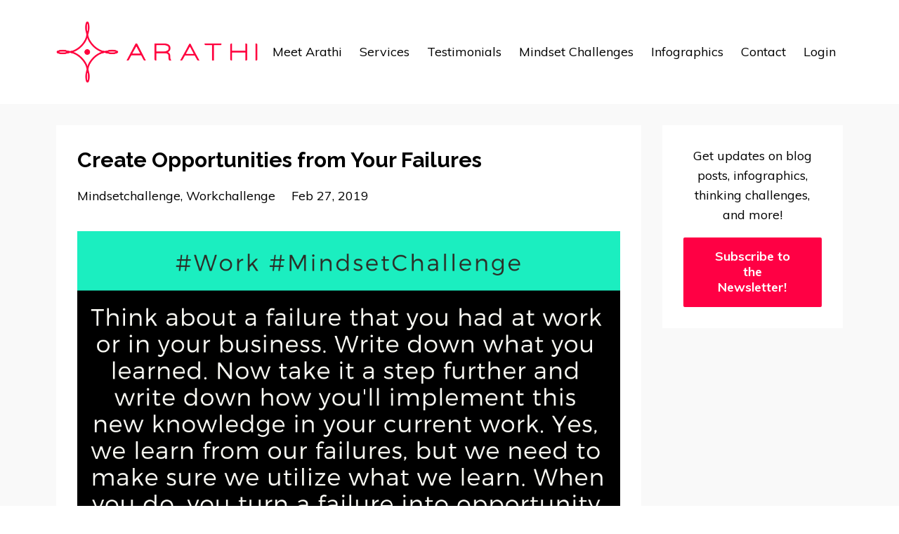

--- FILE ---
content_type: text/html; charset=utf-8
request_url: https://www.arathi.com/blog/Create-Opportunities-from-Your-Failures
body_size: 6805
content:
<!DOCTYPE html>
<html lang="en">
  <head>
<!-- Go to www.addthis.com/dashboard to customize your tools -->
<script type="text/javascript" src="//s7.addthis.com/js/300/addthis_widget.js#pubid=ra-5ae716398ef13270"></script>

    <!-- Title and description ================================================== -->
    
              <meta name="csrf-param" content="authenticity_token">
              <meta name="csrf-token" content="RapsHbwEpYx6Ut5aNIo/wila96uXYGuSyfKQtf1eRivp/R8i9FA3hEaXY0+3kP5BiKvpzygqQa0XXhMvdLXToA==">
            
    <title>
      
        Create Opportunities from  Failures - Challenges by Arathi Ramappa 
      
    </title>
    <meta charset="utf-8" />
    <meta content="IE=edge,chrome=1" http-equiv="X-UA-Compatible">
    <meta name="viewport" content="width=device-width, initial-scale=1, maximum-scale=1, user-scalable=no">
    

    <!-- Helpers ================================================== -->
    <meta property="og:type" content="website">
<meta property="og:url" content="https://www.arathi.com/blog/Create-Opportunities-from-Your-Failures">
<meta name="twitter:card" content="summary_large_image">

<meta property="og:title" content="Create Opportunities from  Failures - Challenges by Arathi Ramappa ">
<meta name="twitter:title" content="Create Opportunities from  Failures - Challenges by Arathi Ramappa ">



<meta property="og:image" content="https://kajabi-storefronts-production.kajabi-cdn.com/kajabi-storefronts-production/sites/21372/images/d2nbto9SlWZ4QrbFQF3T_WorkChallenge_022819.png">
<meta name="twitter:image" content="https://kajabi-storefronts-production.kajabi-cdn.com/kajabi-storefronts-production/sites/21372/images/d2nbto9SlWZ4QrbFQF3T_WorkChallenge_022819.png">


    <link href="https://kajabi-storefronts-production.kajabi-cdn.com/kajabi-storefronts-production/themes/331874/assets/favicon.png?1545337632967513?v=2" rel="shortcut icon" />
    <link rel="canonical" href="https://www.arathi.com/blog/Create-Opportunities-from-Your-Failures" />

    <!-- CSS ================================================== -->
    <link rel="stylesheet" href="https://maxcdn.bootstrapcdn.com/bootstrap/4.0.0-alpha.4/css/bootstrap.min.css" integrity="sha384-2hfp1SzUoho7/TsGGGDaFdsuuDL0LX2hnUp6VkX3CUQ2K4K+xjboZdsXyp4oUHZj" crossorigin="anonymous">
    <link rel="stylesheet" href="https://maxcdn.bootstrapcdn.com/font-awesome/4.5.0/css/font-awesome.min.css">
    
      <link href="//fonts.googleapis.com/css?family=Muli:400,700,400italic,700italic|Raleway:400,700,400italic,700italic" rel="stylesheet" type="text/css">
    
    <link rel="stylesheet" media="screen" href="https://kajabi-app-assets.kajabi-cdn.com/assets/core-0d125629e028a5a14579c81397830a1acd5cf5a9f3ec2d0de19efb9b0795fb03.css" />
    <link rel="stylesheet" media="screen" href="https://kajabi-storefronts-production.kajabi-cdn.com/kajabi-storefronts-production/themes/331874/assets/styles.css?1545337632967513" />
    <link rel="stylesheet" media="screen" href="https://kajabi-storefronts-production.kajabi-cdn.com/kajabi-storefronts-production/themes/331874/assets/overrides.css?1545337632967513" />

    <!-- Full Bleed Or Container ================================================== -->
    

    <!-- Header hook ================================================== -->
    <link rel="alternate" type="application/rss+xml" title="Blog" href="https://www.arathi.com/blog.rss" /><script type="text/javascript">
  var Kajabi = Kajabi || {};
</script>
<script type="text/javascript">
  Kajabi.currentSiteUser = {
    "id" : "-1",
    "type" : "Guest",
    "contactId" : "",
  };
</script>
<script type="text/javascript">
  Kajabi.theme = {
    activeThemeName: "Premier Site",
    previewThemeId: null,
    editor: false
  };
</script>
<meta name="turbo-prefetch" content="false">
<script>
(function(i,s,o,g,r,a,m){i['GoogleAnalyticsObject']=r;i[r]=i[r]||function(){
(i[r].q=i[r].q||[]).push(arguments)
},i[r].l=1*new Date();a=s.createElement(o),
m=s.getElementsByTagName(o)[0];a.async=1;a.src=g;m.parentNode.insertBefore(a,m)
})(window,document,'script','//www.google-analytics.com/analytics.js','ga');
ga('create', 'UA-131213921-1', 'auto', {});
ga('send', 'pageview');
</script>
<style type="text/css">
  #editor-overlay {
    display: none;
    border-color: #2E91FC;
    position: absolute;
    background-color: rgba(46,145,252,0.05);
    border-style: dashed;
    border-width: 3px;
    border-radius: 3px;
    pointer-events: none;
    cursor: pointer;
    z-index: 10000000000;
  }
  .editor-overlay-button {
    color: white;
    background: #2E91FC;
    border-radius: 2px;
    font-size: 13px;
    margin-inline-start: -24px;
    margin-block-start: -12px;
    padding-block: 3px;
    padding-inline: 10px;
    text-transform:uppercase;
    font-weight:bold;
    letter-spacing:1.5px;

    left: 50%;
    top: 50%;
    position: absolute;
  }
</style>
<script src="https://kajabi-app-assets.kajabi-cdn.com/vite/assets/track_analytics-999259ad.js" crossorigin="anonymous" type="module"></script><link rel="modulepreload" href="https://kajabi-app-assets.kajabi-cdn.com/vite/assets/stimulus-576c66eb.js" as="script" crossorigin="anonymous">
<link rel="modulepreload" href="https://kajabi-app-assets.kajabi-cdn.com/vite/assets/track_product_analytics-9c66ca0a.js" as="script" crossorigin="anonymous">
<link rel="modulepreload" href="https://kajabi-app-assets.kajabi-cdn.com/vite/assets/stimulus-e54d982b.js" as="script" crossorigin="anonymous">
<link rel="modulepreload" href="https://kajabi-app-assets.kajabi-cdn.com/vite/assets/trackProductAnalytics-3d5f89d8.js" as="script" crossorigin="anonymous">      <script type="text/javascript">
        if (typeof (window.rudderanalytics) === "undefined") {
          !function(){"use strict";window.RudderSnippetVersion="3.0.3";var sdkBaseUrl="https://cdn.rudderlabs.com/v3"
          ;var sdkName="rsa.min.js";var asyncScript=true;window.rudderAnalyticsBuildType="legacy",window.rudderanalytics=[]
          ;var e=["setDefaultInstanceKey","load","ready","page","track","identify","alias","group","reset","setAnonymousId","startSession","endSession","consent"]
          ;for(var n=0;n<e.length;n++){var t=e[n];window.rudderanalytics[t]=function(e){return function(){
          window.rudderanalytics.push([e].concat(Array.prototype.slice.call(arguments)))}}(t)}try{
          new Function('return import("")'),window.rudderAnalyticsBuildType="modern"}catch(a){}
          if(window.rudderAnalyticsMount=function(){
          "undefined"==typeof globalThis&&(Object.defineProperty(Object.prototype,"__globalThis_magic__",{get:function get(){
          return this},configurable:true}),__globalThis_magic__.globalThis=__globalThis_magic__,
          delete Object.prototype.__globalThis_magic__);var e=document.createElement("script")
          ;e.src="".concat(sdkBaseUrl,"/").concat(window.rudderAnalyticsBuildType,"/").concat(sdkName),e.async=asyncScript,
          document.head?document.head.appendChild(e):document.body.appendChild(e)
          },"undefined"==typeof Promise||"undefined"==typeof globalThis){var d=document.createElement("script")
          ;d.src="https://polyfill-fastly.io/v3/polyfill.min.js?version=3.111.0&features=Symbol%2CPromise&callback=rudderAnalyticsMount",
          d.async=asyncScript,document.head?document.head.appendChild(d):document.body.appendChild(d)}else{
          window.rudderAnalyticsMount()}window.rudderanalytics.load("2apYBMHHHWpiGqicceKmzPebApa","https://kajabiaarnyhwq.dataplane.rudderstack.com",{})}();
        }
      </script>
      <script type="text/javascript">
        if (typeof (window.rudderanalytics) !== "undefined") {
          rudderanalytics.page({"account_id":"20077","site_id":"21372"});
        }
      </script>
      <script type="text/javascript">
        if (typeof (window.rudderanalytics) !== "undefined") {
          (function () {
            function AnalyticsClickHandler (event) {
              const targetEl = event.target.closest('a') || event.target.closest('button');
              if (targetEl) {
                rudderanalytics.track('Site Link Clicked', Object.assign(
                  {"account_id":"20077","site_id":"21372"},
                  {
                    link_text: targetEl.textContent.trim(),
                    link_href: targetEl.href,
                    tag_name: targetEl.tagName,
                  }
                ));
              }
            };
            document.addEventListener('click', AnalyticsClickHandler);
          })();
        }
      </script>
<meta name='site_locale' content='en'><style type="text/css">
  /* Font Awesome 4 */
  .fa.fa-twitter{
    font-family:sans-serif;
  }
  .fa.fa-twitter::before{
    content:"𝕏";
    font-size:1.2em;
  }

  /* Font Awesome 5 */
  .fab.fa-twitter{
    font-family:sans-serif;
  }
  .fab.fa-twitter::before{
    content:"𝕏";
    font-size:1.2em;
  }
</style>
<link rel="stylesheet" href="https://cdn.jsdelivr.net/npm/@kajabi-ui/styles@1.0.4/dist/kajabi_products/kajabi_products.css" />
<script type="module" src="https://cdn.jsdelivr.net/npm/@pine-ds/core@3.13.0/dist/pine-core/pine-core.esm.js"></script>
<script nomodule src="https://cdn.jsdelivr.net/npm/@pine-ds/core@3.13.0/dist/pine-core/index.esm.js"></script>

  </head>
  <body>
    <div class="container container--main">
      <div class="content-wrap">
        <div id="section-header" data-section-id="header"><!-- Header Variables -->



















<!-- KJB Settings Variables -->





<style>
  .header {
    background: #ffffff;
  }
  
    .header--dark a, .header--dark a:hover, .header--dark a:not([href]):not([tabindex]) {
      color: #000000;
    }
    .header--light a, .header--light a:hover, .header--light a:not([href]):not([tabindex]) {
      color: #000000;
    }
  
  .header .logo--text, .header--left .header-menu a {
    line-height: 88px;
  }
  .header .logo--image {
    height: 88px;
  }
  .header .logo img {
    max-height: 88px;
  }
  .announcement {
      background: #2e91fc;
      color: #fff;
    }
  /*============================================================================
    #Header User Menu Styles
  ==============================================================================*/
  .header .user__dropdown {
    background: #fff;
    top: 119px;
  }
  .header--center .user__dropdown {
    top: 50px;
  }
  
    .header .user__dropdown a {
      color: #000000;
    }
  
  /*============================================================================
    #Header Responsive Styles
  ==============================================================================*/
  @media (max-width: 767px) {
    .header .logo--text {
      line-height: 88px;
    }
    .header .logo--image {
      max-height: 88px;
    }
    .header .logo img {
      max-height: 88px;
    }
    .header .header-ham {
      top: 44px;
    }
  }
</style>



  <!-- Announcement Variables -->






<!-- KJB Settings Variables -->


<style>
  .announcement {
    background: #2e91fc;
    color: #fff;
  }
  a.announcement:hover {
    color: #fff;
  }
</style>



  <div class="header header--light header--left" kjb-settings-id="sections_header_settings_background_color">
    <div class="container">
      
        <a href="/" class="logo logo--image">
          <img src="https://kajabi-storefronts-production.kajabi-cdn.com/kajabi-storefronts-production/themes/331874/settings_images/F4fBlMNHRjmbmlnb6ZcB_Arathi_Executive_SpiritualLife_Coach_Logo.png" kjb-settings-id="sections_header_settings_logo"/>
        </a>
      
      
        <div class="header-ham">
          <span></span>
          <span></span>
          <span></span>
        </div>
      
      <div kjb-settings-id="sections_header_settings_menu" class="header-menu">
        
          
            <a href="https://www.arathi.com/p/about">Meet Arathi</a>
          
            <a href="https://www.arathi.com/p/services">Services </a>
          
            <a href="https://www.arathi.com/p/testimonials">Testimonials</a>
          
            <a href="https://www.arathi.com/p/mindset-challenges">Mindset Challenges</a>
          
            <a href="https://www.arathi.com/p/infographics">Infographics</a>
          
            <a href="https://www.arathi.com/p/contact">Contact</a>
          
        
        
        <!-- User Dropdown Variables -->





<!-- KJB Settings Variables -->






  <span kjb-settings-id="sections_header_settings_language_login"><a href="/login">Login</a></span>


      </div>
    </div>
  </div>


</div>
        


        <div id="" class="section section--global">
  <div class="container">
 
    <div class="row section__row">

      <div class="section__body col-lg-9">
    
        <div id="section-blog_post_body" data-section-id="blog_post_body"><div class="panel blog fluid-video">
  <div class="panel__body">
    <h1 class="blog__title">Create Opportunities from Your Failures </h1>

            
    <div class="blog__info">
      
        <span class="blog__tags" kjb-settings-id="sections_blog_post_body_settings_show_tags">
          
            
              <a href="https://www.arathi.com/blog?tag=mindsetchallenge">mindsetchallenge</a>
            
              <a href="https://www.arathi.com/blog?tag=workchallenge">workchallenge</a>
            
          
        </span>
      
      
        <span class="blog__date" kjb-settings-id="sections_blog_post_body_settings_show_date">Feb 27, 2019</span>
      
      
    </div>
                <!-- Go to www.addthis.com/dashboard to customize your tools -->
                <div class="addthis_inline_share_toolbox"></div>
    
    
  


    <p><img src="https://s3.amazonaws.com/kajabi-storefronts-production/blogs/6160/images/BRtnKVXMTqPvYVr1JtTZ_WorkChallenge_022819.png" /></p>
<p>You would be surprised at how many people learn from failures, but never apply what they learned. Successful people fail many times. However, the reason they are successful is that they not only learned from failures, but they implemented what was learned. Application is the key. It seems sensible, but how many times have you seen a project fail, but the reason why it failed is never addressed in the next project?</p>
<p>When you apply what you learned, you create new opportunities for yourself, your company, and your team. This is one way you can find an opportunity in every situation. It's essential to reflect on failures instead of just moving on and forgetting about it. Yes, you shouldn&rsquo;t let a failure lower your self-esteem or sense of worth. However, you can move forward with new solutions when you put what you learned into action.</p>
<p>Take the time to reflect on your failures, implement what you learned, and then your performance at work will be better than you expect.</p>
    
      
          




<style>
  .panel--1486164488916 {
    /*============================================================================
      #Background Color Override
    ==============================================================================*/
    background: #f9f9f9;
    
  }
</style>


<style>
  .panel--1486164488916 {
    border: 1px solid #e1e1e1;
    text-align:center;
    margin-top: 2rem;
  }
  .panel--1486164488916 .btn {
    margin-top: 2rem;
  }
</style>

<div class="panel panel--light panel--1486164488916" kjb-settings-id="sections_blog_post_body_blocks_1486164488916_settings_background_color">
  <div class="panel__body">
    <div class="panel__block" kjb-settings-id="sections_blog_post_body_blocks_1486164488916_settings_content"><p><img style="float: Left; padding: 15px; overflow: auto;" src="https://kajabi-storefronts-production.global.ssl.fastly.net/kajabi-storefronts-production/themes/465490/settings_images/N87iIfyTNivOstTzcmVA_Arathi_Ramappa_Circle_copy.png" width="200" height="199" /></p>
<p style="text-align: left;"><a href="https://www.arathi.com/"><span style="font-weight: 400; font-size: 14px;">Arathi Ramappa is a certified executive coach, certified spiritual life coach, speaker, and management consultant who helps individuals thrive in life and business. Using the concepts of emotional intelligence, self-compassion, and mindfulness, Arathi has helped clients start their own businesses, develop leadership skills, diminish conflict in relationships, implement positive behaviors, and increase confidence. </span></a></p>
<p style="text-align: left;"><span style="font-weight: 400; font-size: 14px;">Arathi offers one-on-one coaching and emotional intelligence and conscious principles workshops to organizations. She created the EASE approach to help others Explore, Analyze, Strengthen, and Empower their thinking to identify and conquer obstacles to success and change their lives and businesses.</span></p>
<p style="text-align: left;"><span style="font-weight: 400; font-size: 14px;">With twenty years of experience in business management coupled with certifications in coaching and emotional intelligence, Arathi&rsquo;s background as a serial entrepreneur and a veteran in the start-up space has provided her with extensive cross-functional knowledge that she can apply to any situation or client. She has managed teams globally in places such as India, Japan, China, Germany, Canada, Taiwan, Eastern Europe, as well as the U.S., and has worked with a wide range of clients including from the financial, healthcare, cybersecurity, and fashion industries, among others. </span></p></div>
    
  </div>
</div>

        
    
  </div>
</div>



</div>

      </div>
      <div id="section-blog_sidebar" data-section-id="blog_sidebar">
  <div class="section__sidebar col-lg-3">
    
      
          <!-- Block Variables -->







<!-- KJB Settings Variables -->



<style>
  .panel--1525701678523 {
    background: #ffffff;
    color: ;
  }
</style>

<div class="panel panel--light panel--1525701678523" kjb-settings-id="sections_blog_sidebar_blocks_1525701678523_settings_background_color">
  <div class="panel__body">
    <div class="panel__block" kjb-settings-id="sections_blog_sidebar_blocks_1525701678523_settings_content">
      <p style="text-align: center;">Get updates on blog posts, infographics, thinking challenges, and more!</p>
    </div>
    












<style>
  /*============================================================================
    #Individual CTA Style
  ==============================================================================*/
  .btn--solid.btn--1525701678523 {
    background: #ff0044 !important;
    border-color: #ff0044 !important;
    color: #fff !important;
  }
  .btn--solid.btn--1525701678523:hover {
    color: #fff !important;
  }
  .btn--outline.btn--1525701678523 {
    border-color: #ff0044 !important;
    color: #ff0044 !important;
  }
  .btn--outline.btn--1525701678523:hover {
    color: #ff0044 !important;
  }
</style>
<a href="#two-step" class="btn btn-cta btn--block btn--solid btn--med btn--1525701678523" data-num-seconds="" id="" kjb-settings-id="sections_blog_sidebar_blocks_1525701678523_settings_btn_action" target="">Subscribe to the Newsletter!</a>

  </div>
</div>

        
    
  </div>



</div>
    </div>
  </div>
</div>
        <div id="section-footer" data-section-id="footer">


<style>
  .container--main {
    background: #000000;
  }
  .footer {
    background: #000000;
  }
  
</style>

  <footer class="footer footer--dark footer--left" kjb-settings-id="sections_footer_settings_background_color">
    <div class="container">
      <div class="footer__text-container">
        
        
          <span kjb-settings-id="sections_footer_settings_copyright" class="footer__copyright">&copy; 2026 Arathi Concepts International, LLC All Rights Reserved</span>
        
        
          <div class="footer__powered-by">
            <a target="_blank" rel="nofollow noopener" href="https://app.kajabi.com/r/FM6zspMJ?powered_by=true">Powered by Kajabi</a>
          </div>
        
        
          <div kjb-settings-id="sections_footer_settings_menu" class="footer__menu">
            
          </div>
        
      </div>
      <!-- Section Variables -->






















<!-- KJB Settings Variables -->

















<style>
  .footer .social-icons__icon,
  .footer .social-icons__icon:hover {
    color: #ffffff;
  }
  .footer .social-icons--round .social-icons__icon ,
  .footer .social-icons--square .social-icons__icon {
    background-color: #ff0044;
  }
</style>


  <div class="social-icons social-icons--round social-icons--center">
    <div class="social-icons__row">
      
        <a class="social-icons__icon fa fa-facebook" href="https://www.facebook.com/arathiramappa" kjb-settings-id="sections_footer_settings_social_icon_link_facebook"></a>
      
      
      
        <a class="social-icons__icon fa fa-instagram" href="https://www.instagram.com/arathiramappa" kjb-settings-id="sections_footer_settings_social_icon_link_instagram"></a>
      
      
      
      
      
      
      
      
        <a class="social-icons__icon fa fa-linkedin" href="https://www.linkedin.com/in/arathiramappa" kjb-settings-id="sections_footer_settings_social_icon_link_linkedin"></a>
      
      
      
      
      
      
      
    </div>
  </div>


    </div>
  </footer>


</div>
      </div>
    </div>
    
      <div id="section-pop_exit" data-section-id="pop_exit">

  





</div>
    
    <div id="section-pop_two_step" data-section-id="pop_two_step">







<style>
  #two-step {
    display: none;
    /*============================================================================
      #Background Color Override
    ==============================================================================*/
    background: #fff;
    
      /*============================================================================
        #Text Color Override
      ==============================================================================*/
      color: ;
    
  }
</style>

<div id="two-step" class="pop pop--light">
  <a class="pop__close">
    Close
  </a>
  <div class="pop__content">
    <div class="pop__inner">
      <div class="pop__body">
        
          <div class="block--1492725503624">
            
                <div kjb-settings-id="sections_pop_two_step_blocks_1492725503624_settings_text">
  <p style="text-align: center;"><span style="font-family: raleway; font-weight: MEDIUM; color: #000000; font-size: 27px;">Join the Newsletter</span></p>
<p style="text-align: center;"><span style="font-family: raleway; font-weight: MEDIUM; color: #000000; font-size: 22px;">Subscribe to get the latest content by email!</span></p>
</div>

            
          </div>
        
        
  <form data-parsley-validate="true" data-kjb-disable-on-submit="true" action="https://www.arathi.com/forms/84873/form_submissions" accept-charset="UTF-8" method="post"><input name="utf8" type="hidden" value="&#x2713;" autocomplete="off" /><input type="hidden" name="authenticity_token" value="Mzp4jFhLC/o8MfhoCbZHG4X/Nth1XsGoNWjYXESzciKZPewnOnIYfSZZA3jfj1nGhknSwIHlh91tM+g+SIr6ZQ==" autocomplete="off" /><input type="text" name="website_url" autofill="off" placeholder="Skip this field" style="display: none;" /><input type="hidden" name="kjb_fk_checksum" autofill="off" value="0e44b21459f8f57d04cb4900d17d4c04" />
    
    
    
    
    
    
    
    

    <style>
      /*============================================================================
        #Individual CTA Style
      ==============================================================================*/
      .btn--sections_pop_two_step_settings_btn_text.btn--solid {
        background: #000000;
        border-color: #000000;
        color: #fff;
      }
      .btn--sections_pop_two_step_settings_btn_text.btn--outline {
        border-color: #000000;
        color: #000000;
      }
    </style>
    <div class="pop__form" kjb-settings-id="sections_pop_two_step_settings_form">
      <input type="hidden" name="thank_you_url" value="">
      <div class="row optin optin--stacked">
        
          <div class="col-sm-12">
            <div class="text-field form-group"><input type="text" name="form_submission[name]" id="form_submission_name" value="" required="required" class="form-control" placeholder="First and Last Name " /></div>
          </div>
        
          <div class="col-sm-12">
            <div class="email-field form-group"><input required="required" class="form-control" placeholder="Email Address" type="email" name="form_submission[email]" id="form_submission_email" /></div>
          </div>
        
        <div class="col-sm-12">
          <button class="btn btn--sections_pop_two_step_settings_btn_text btn--auto btn--solid btn-form" id="form-button" type="submit" kjb-settings-id="sections_pop_two_step_settings_btn_text">Submit</button>
        </div>
      </div>
    </div>
  </form>


      </div>
    </div>
  </div>
</div>

</div>

    <!-- Javascripts ================================================== -->
    <script src="https://kajabi-app-assets.kajabi-cdn.com/assets/core-138bf53a645eb18eb9315f716f4cda794ffcfe0d65f16ae1ff7b927f8b23e24f.js"></script>
    <script charset='ISO-8859-1' src='https://fast.wistia.com/assets/external/E-v1.js'></script>
    <script charset='ISO-8859-1' src='https://fast.wistia.com/labs/crop-fill/plugin.js'></script>
    <script src="https://cdnjs.cloudflare.com/ajax/libs/ouibounce/0.0.12/ouibounce.min.js"></script>
    <script src="https://cdnjs.cloudflare.com/ajax/libs/slick-carousel/1.6.0/slick.min.js"></script>
    <script src="https://kajabi-storefronts-production.kajabi-cdn.com/kajabi-storefronts-production/themes/331874/assets/scripts.js?1545337632967513"></script>
    <script src="https://www.atlasestateagents.co.uk/javascript/tether.min.js"></script><!-- Tether for Bootstrap -->
    <script src="https://maxcdn.bootstrapcdn.com/bootstrap/4.0.0-alpha.4/js/bootstrap.min.js" integrity="sha384-VjEeINv9OSwtWFLAtmc4JCtEJXXBub00gtSnszmspDLCtC0I4z4nqz7rEFbIZLLU" crossorigin="anonymous"></script>
    <script id="dsq-count-scr" src="//.disqus.com/count.js" async=""></script>
  </body>
</html>

--- FILE ---
content_type: text/plain
request_url: https://www.google-analytics.com/j/collect?v=1&_v=j102&a=1572920095&t=pageview&_s=1&dl=https%3A%2F%2Fwww.arathi.com%2Fblog%2FCreate-Opportunities-from-Your-Failures&ul=en-us%40posix&dt=Create%20Opportunities%20from%20Failures%20-%20Challenges%20by%20Arathi%20Ramappa&sr=1280x720&vp=1280x720&_u=IEBAAEABAAAAACAAI~&jid=975655800&gjid=268051408&cid=221405009.1768399471&tid=UA-131213921-1&_gid=1598078951.1768399471&_r=1&_slc=1&z=1246759925
body_size: -450
content:
2,cG-9DWCCKSEEC